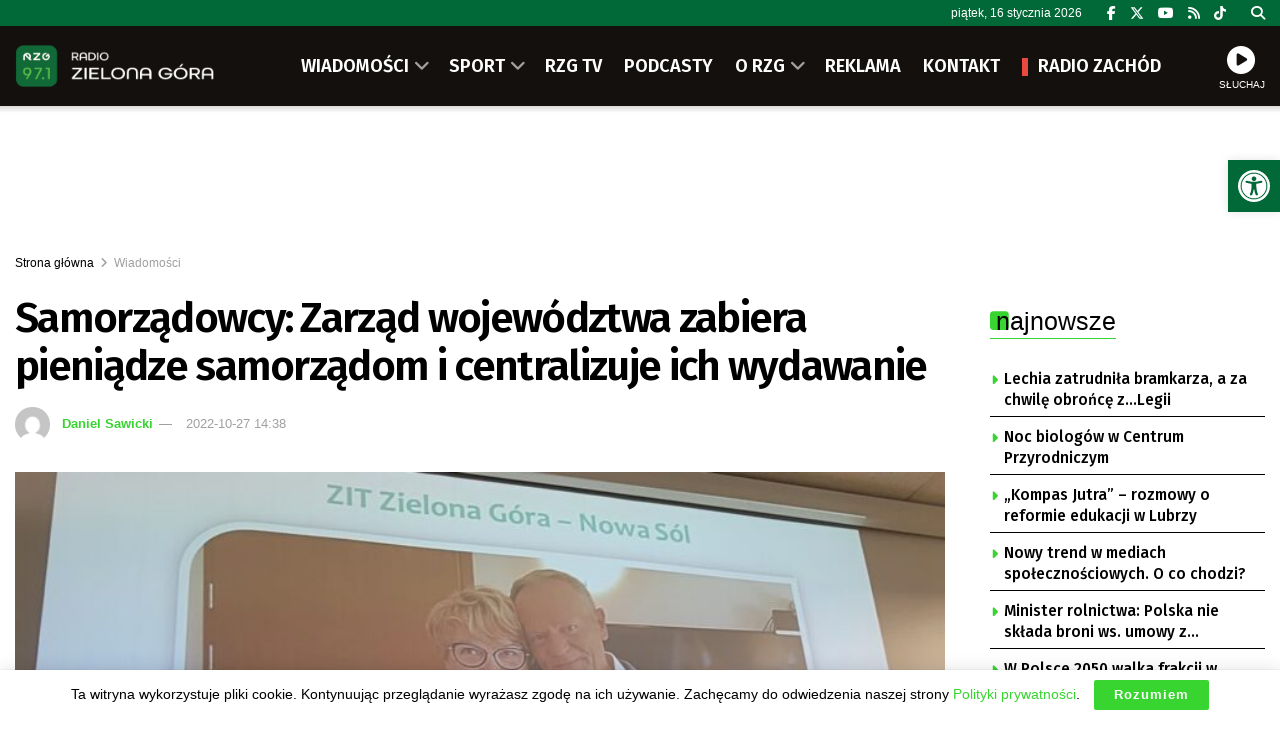

--- FILE ---
content_type: text/html; charset=utf-8
request_url: https://www.google.com/recaptcha/api2/anchor?ar=1&k=6LfX9Z0eAAAAANnj7Y7TsOrxTVU74THqLVYWCg_U&co=aHR0cHM6Ly9yemcucGw6NDQz&hl=en&v=PoyoqOPhxBO7pBk68S4YbpHZ&size=invisible&anchor-ms=20000&execute-ms=30000&cb=b6ksgjjrm6jp
body_size: 48637
content:
<!DOCTYPE HTML><html dir="ltr" lang="en"><head><meta http-equiv="Content-Type" content="text/html; charset=UTF-8">
<meta http-equiv="X-UA-Compatible" content="IE=edge">
<title>reCAPTCHA</title>
<style type="text/css">
/* cyrillic-ext */
@font-face {
  font-family: 'Roboto';
  font-style: normal;
  font-weight: 400;
  font-stretch: 100%;
  src: url(//fonts.gstatic.com/s/roboto/v48/KFO7CnqEu92Fr1ME7kSn66aGLdTylUAMa3GUBHMdazTgWw.woff2) format('woff2');
  unicode-range: U+0460-052F, U+1C80-1C8A, U+20B4, U+2DE0-2DFF, U+A640-A69F, U+FE2E-FE2F;
}
/* cyrillic */
@font-face {
  font-family: 'Roboto';
  font-style: normal;
  font-weight: 400;
  font-stretch: 100%;
  src: url(//fonts.gstatic.com/s/roboto/v48/KFO7CnqEu92Fr1ME7kSn66aGLdTylUAMa3iUBHMdazTgWw.woff2) format('woff2');
  unicode-range: U+0301, U+0400-045F, U+0490-0491, U+04B0-04B1, U+2116;
}
/* greek-ext */
@font-face {
  font-family: 'Roboto';
  font-style: normal;
  font-weight: 400;
  font-stretch: 100%;
  src: url(//fonts.gstatic.com/s/roboto/v48/KFO7CnqEu92Fr1ME7kSn66aGLdTylUAMa3CUBHMdazTgWw.woff2) format('woff2');
  unicode-range: U+1F00-1FFF;
}
/* greek */
@font-face {
  font-family: 'Roboto';
  font-style: normal;
  font-weight: 400;
  font-stretch: 100%;
  src: url(//fonts.gstatic.com/s/roboto/v48/KFO7CnqEu92Fr1ME7kSn66aGLdTylUAMa3-UBHMdazTgWw.woff2) format('woff2');
  unicode-range: U+0370-0377, U+037A-037F, U+0384-038A, U+038C, U+038E-03A1, U+03A3-03FF;
}
/* math */
@font-face {
  font-family: 'Roboto';
  font-style: normal;
  font-weight: 400;
  font-stretch: 100%;
  src: url(//fonts.gstatic.com/s/roboto/v48/KFO7CnqEu92Fr1ME7kSn66aGLdTylUAMawCUBHMdazTgWw.woff2) format('woff2');
  unicode-range: U+0302-0303, U+0305, U+0307-0308, U+0310, U+0312, U+0315, U+031A, U+0326-0327, U+032C, U+032F-0330, U+0332-0333, U+0338, U+033A, U+0346, U+034D, U+0391-03A1, U+03A3-03A9, U+03B1-03C9, U+03D1, U+03D5-03D6, U+03F0-03F1, U+03F4-03F5, U+2016-2017, U+2034-2038, U+203C, U+2040, U+2043, U+2047, U+2050, U+2057, U+205F, U+2070-2071, U+2074-208E, U+2090-209C, U+20D0-20DC, U+20E1, U+20E5-20EF, U+2100-2112, U+2114-2115, U+2117-2121, U+2123-214F, U+2190, U+2192, U+2194-21AE, U+21B0-21E5, U+21F1-21F2, U+21F4-2211, U+2213-2214, U+2216-22FF, U+2308-230B, U+2310, U+2319, U+231C-2321, U+2336-237A, U+237C, U+2395, U+239B-23B7, U+23D0, U+23DC-23E1, U+2474-2475, U+25AF, U+25B3, U+25B7, U+25BD, U+25C1, U+25CA, U+25CC, U+25FB, U+266D-266F, U+27C0-27FF, U+2900-2AFF, U+2B0E-2B11, U+2B30-2B4C, U+2BFE, U+3030, U+FF5B, U+FF5D, U+1D400-1D7FF, U+1EE00-1EEFF;
}
/* symbols */
@font-face {
  font-family: 'Roboto';
  font-style: normal;
  font-weight: 400;
  font-stretch: 100%;
  src: url(//fonts.gstatic.com/s/roboto/v48/KFO7CnqEu92Fr1ME7kSn66aGLdTylUAMaxKUBHMdazTgWw.woff2) format('woff2');
  unicode-range: U+0001-000C, U+000E-001F, U+007F-009F, U+20DD-20E0, U+20E2-20E4, U+2150-218F, U+2190, U+2192, U+2194-2199, U+21AF, U+21E6-21F0, U+21F3, U+2218-2219, U+2299, U+22C4-22C6, U+2300-243F, U+2440-244A, U+2460-24FF, U+25A0-27BF, U+2800-28FF, U+2921-2922, U+2981, U+29BF, U+29EB, U+2B00-2BFF, U+4DC0-4DFF, U+FFF9-FFFB, U+10140-1018E, U+10190-1019C, U+101A0, U+101D0-101FD, U+102E0-102FB, U+10E60-10E7E, U+1D2C0-1D2D3, U+1D2E0-1D37F, U+1F000-1F0FF, U+1F100-1F1AD, U+1F1E6-1F1FF, U+1F30D-1F30F, U+1F315, U+1F31C, U+1F31E, U+1F320-1F32C, U+1F336, U+1F378, U+1F37D, U+1F382, U+1F393-1F39F, U+1F3A7-1F3A8, U+1F3AC-1F3AF, U+1F3C2, U+1F3C4-1F3C6, U+1F3CA-1F3CE, U+1F3D4-1F3E0, U+1F3ED, U+1F3F1-1F3F3, U+1F3F5-1F3F7, U+1F408, U+1F415, U+1F41F, U+1F426, U+1F43F, U+1F441-1F442, U+1F444, U+1F446-1F449, U+1F44C-1F44E, U+1F453, U+1F46A, U+1F47D, U+1F4A3, U+1F4B0, U+1F4B3, U+1F4B9, U+1F4BB, U+1F4BF, U+1F4C8-1F4CB, U+1F4D6, U+1F4DA, U+1F4DF, U+1F4E3-1F4E6, U+1F4EA-1F4ED, U+1F4F7, U+1F4F9-1F4FB, U+1F4FD-1F4FE, U+1F503, U+1F507-1F50B, U+1F50D, U+1F512-1F513, U+1F53E-1F54A, U+1F54F-1F5FA, U+1F610, U+1F650-1F67F, U+1F687, U+1F68D, U+1F691, U+1F694, U+1F698, U+1F6AD, U+1F6B2, U+1F6B9-1F6BA, U+1F6BC, U+1F6C6-1F6CF, U+1F6D3-1F6D7, U+1F6E0-1F6EA, U+1F6F0-1F6F3, U+1F6F7-1F6FC, U+1F700-1F7FF, U+1F800-1F80B, U+1F810-1F847, U+1F850-1F859, U+1F860-1F887, U+1F890-1F8AD, U+1F8B0-1F8BB, U+1F8C0-1F8C1, U+1F900-1F90B, U+1F93B, U+1F946, U+1F984, U+1F996, U+1F9E9, U+1FA00-1FA6F, U+1FA70-1FA7C, U+1FA80-1FA89, U+1FA8F-1FAC6, U+1FACE-1FADC, U+1FADF-1FAE9, U+1FAF0-1FAF8, U+1FB00-1FBFF;
}
/* vietnamese */
@font-face {
  font-family: 'Roboto';
  font-style: normal;
  font-weight: 400;
  font-stretch: 100%;
  src: url(//fonts.gstatic.com/s/roboto/v48/KFO7CnqEu92Fr1ME7kSn66aGLdTylUAMa3OUBHMdazTgWw.woff2) format('woff2');
  unicode-range: U+0102-0103, U+0110-0111, U+0128-0129, U+0168-0169, U+01A0-01A1, U+01AF-01B0, U+0300-0301, U+0303-0304, U+0308-0309, U+0323, U+0329, U+1EA0-1EF9, U+20AB;
}
/* latin-ext */
@font-face {
  font-family: 'Roboto';
  font-style: normal;
  font-weight: 400;
  font-stretch: 100%;
  src: url(//fonts.gstatic.com/s/roboto/v48/KFO7CnqEu92Fr1ME7kSn66aGLdTylUAMa3KUBHMdazTgWw.woff2) format('woff2');
  unicode-range: U+0100-02BA, U+02BD-02C5, U+02C7-02CC, U+02CE-02D7, U+02DD-02FF, U+0304, U+0308, U+0329, U+1D00-1DBF, U+1E00-1E9F, U+1EF2-1EFF, U+2020, U+20A0-20AB, U+20AD-20C0, U+2113, U+2C60-2C7F, U+A720-A7FF;
}
/* latin */
@font-face {
  font-family: 'Roboto';
  font-style: normal;
  font-weight: 400;
  font-stretch: 100%;
  src: url(//fonts.gstatic.com/s/roboto/v48/KFO7CnqEu92Fr1ME7kSn66aGLdTylUAMa3yUBHMdazQ.woff2) format('woff2');
  unicode-range: U+0000-00FF, U+0131, U+0152-0153, U+02BB-02BC, U+02C6, U+02DA, U+02DC, U+0304, U+0308, U+0329, U+2000-206F, U+20AC, U+2122, U+2191, U+2193, U+2212, U+2215, U+FEFF, U+FFFD;
}
/* cyrillic-ext */
@font-face {
  font-family: 'Roboto';
  font-style: normal;
  font-weight: 500;
  font-stretch: 100%;
  src: url(//fonts.gstatic.com/s/roboto/v48/KFO7CnqEu92Fr1ME7kSn66aGLdTylUAMa3GUBHMdazTgWw.woff2) format('woff2');
  unicode-range: U+0460-052F, U+1C80-1C8A, U+20B4, U+2DE0-2DFF, U+A640-A69F, U+FE2E-FE2F;
}
/* cyrillic */
@font-face {
  font-family: 'Roboto';
  font-style: normal;
  font-weight: 500;
  font-stretch: 100%;
  src: url(//fonts.gstatic.com/s/roboto/v48/KFO7CnqEu92Fr1ME7kSn66aGLdTylUAMa3iUBHMdazTgWw.woff2) format('woff2');
  unicode-range: U+0301, U+0400-045F, U+0490-0491, U+04B0-04B1, U+2116;
}
/* greek-ext */
@font-face {
  font-family: 'Roboto';
  font-style: normal;
  font-weight: 500;
  font-stretch: 100%;
  src: url(//fonts.gstatic.com/s/roboto/v48/KFO7CnqEu92Fr1ME7kSn66aGLdTylUAMa3CUBHMdazTgWw.woff2) format('woff2');
  unicode-range: U+1F00-1FFF;
}
/* greek */
@font-face {
  font-family: 'Roboto';
  font-style: normal;
  font-weight: 500;
  font-stretch: 100%;
  src: url(//fonts.gstatic.com/s/roboto/v48/KFO7CnqEu92Fr1ME7kSn66aGLdTylUAMa3-UBHMdazTgWw.woff2) format('woff2');
  unicode-range: U+0370-0377, U+037A-037F, U+0384-038A, U+038C, U+038E-03A1, U+03A3-03FF;
}
/* math */
@font-face {
  font-family: 'Roboto';
  font-style: normal;
  font-weight: 500;
  font-stretch: 100%;
  src: url(//fonts.gstatic.com/s/roboto/v48/KFO7CnqEu92Fr1ME7kSn66aGLdTylUAMawCUBHMdazTgWw.woff2) format('woff2');
  unicode-range: U+0302-0303, U+0305, U+0307-0308, U+0310, U+0312, U+0315, U+031A, U+0326-0327, U+032C, U+032F-0330, U+0332-0333, U+0338, U+033A, U+0346, U+034D, U+0391-03A1, U+03A3-03A9, U+03B1-03C9, U+03D1, U+03D5-03D6, U+03F0-03F1, U+03F4-03F5, U+2016-2017, U+2034-2038, U+203C, U+2040, U+2043, U+2047, U+2050, U+2057, U+205F, U+2070-2071, U+2074-208E, U+2090-209C, U+20D0-20DC, U+20E1, U+20E5-20EF, U+2100-2112, U+2114-2115, U+2117-2121, U+2123-214F, U+2190, U+2192, U+2194-21AE, U+21B0-21E5, U+21F1-21F2, U+21F4-2211, U+2213-2214, U+2216-22FF, U+2308-230B, U+2310, U+2319, U+231C-2321, U+2336-237A, U+237C, U+2395, U+239B-23B7, U+23D0, U+23DC-23E1, U+2474-2475, U+25AF, U+25B3, U+25B7, U+25BD, U+25C1, U+25CA, U+25CC, U+25FB, U+266D-266F, U+27C0-27FF, U+2900-2AFF, U+2B0E-2B11, U+2B30-2B4C, U+2BFE, U+3030, U+FF5B, U+FF5D, U+1D400-1D7FF, U+1EE00-1EEFF;
}
/* symbols */
@font-face {
  font-family: 'Roboto';
  font-style: normal;
  font-weight: 500;
  font-stretch: 100%;
  src: url(//fonts.gstatic.com/s/roboto/v48/KFO7CnqEu92Fr1ME7kSn66aGLdTylUAMaxKUBHMdazTgWw.woff2) format('woff2');
  unicode-range: U+0001-000C, U+000E-001F, U+007F-009F, U+20DD-20E0, U+20E2-20E4, U+2150-218F, U+2190, U+2192, U+2194-2199, U+21AF, U+21E6-21F0, U+21F3, U+2218-2219, U+2299, U+22C4-22C6, U+2300-243F, U+2440-244A, U+2460-24FF, U+25A0-27BF, U+2800-28FF, U+2921-2922, U+2981, U+29BF, U+29EB, U+2B00-2BFF, U+4DC0-4DFF, U+FFF9-FFFB, U+10140-1018E, U+10190-1019C, U+101A0, U+101D0-101FD, U+102E0-102FB, U+10E60-10E7E, U+1D2C0-1D2D3, U+1D2E0-1D37F, U+1F000-1F0FF, U+1F100-1F1AD, U+1F1E6-1F1FF, U+1F30D-1F30F, U+1F315, U+1F31C, U+1F31E, U+1F320-1F32C, U+1F336, U+1F378, U+1F37D, U+1F382, U+1F393-1F39F, U+1F3A7-1F3A8, U+1F3AC-1F3AF, U+1F3C2, U+1F3C4-1F3C6, U+1F3CA-1F3CE, U+1F3D4-1F3E0, U+1F3ED, U+1F3F1-1F3F3, U+1F3F5-1F3F7, U+1F408, U+1F415, U+1F41F, U+1F426, U+1F43F, U+1F441-1F442, U+1F444, U+1F446-1F449, U+1F44C-1F44E, U+1F453, U+1F46A, U+1F47D, U+1F4A3, U+1F4B0, U+1F4B3, U+1F4B9, U+1F4BB, U+1F4BF, U+1F4C8-1F4CB, U+1F4D6, U+1F4DA, U+1F4DF, U+1F4E3-1F4E6, U+1F4EA-1F4ED, U+1F4F7, U+1F4F9-1F4FB, U+1F4FD-1F4FE, U+1F503, U+1F507-1F50B, U+1F50D, U+1F512-1F513, U+1F53E-1F54A, U+1F54F-1F5FA, U+1F610, U+1F650-1F67F, U+1F687, U+1F68D, U+1F691, U+1F694, U+1F698, U+1F6AD, U+1F6B2, U+1F6B9-1F6BA, U+1F6BC, U+1F6C6-1F6CF, U+1F6D3-1F6D7, U+1F6E0-1F6EA, U+1F6F0-1F6F3, U+1F6F7-1F6FC, U+1F700-1F7FF, U+1F800-1F80B, U+1F810-1F847, U+1F850-1F859, U+1F860-1F887, U+1F890-1F8AD, U+1F8B0-1F8BB, U+1F8C0-1F8C1, U+1F900-1F90B, U+1F93B, U+1F946, U+1F984, U+1F996, U+1F9E9, U+1FA00-1FA6F, U+1FA70-1FA7C, U+1FA80-1FA89, U+1FA8F-1FAC6, U+1FACE-1FADC, U+1FADF-1FAE9, U+1FAF0-1FAF8, U+1FB00-1FBFF;
}
/* vietnamese */
@font-face {
  font-family: 'Roboto';
  font-style: normal;
  font-weight: 500;
  font-stretch: 100%;
  src: url(//fonts.gstatic.com/s/roboto/v48/KFO7CnqEu92Fr1ME7kSn66aGLdTylUAMa3OUBHMdazTgWw.woff2) format('woff2');
  unicode-range: U+0102-0103, U+0110-0111, U+0128-0129, U+0168-0169, U+01A0-01A1, U+01AF-01B0, U+0300-0301, U+0303-0304, U+0308-0309, U+0323, U+0329, U+1EA0-1EF9, U+20AB;
}
/* latin-ext */
@font-face {
  font-family: 'Roboto';
  font-style: normal;
  font-weight: 500;
  font-stretch: 100%;
  src: url(//fonts.gstatic.com/s/roboto/v48/KFO7CnqEu92Fr1ME7kSn66aGLdTylUAMa3KUBHMdazTgWw.woff2) format('woff2');
  unicode-range: U+0100-02BA, U+02BD-02C5, U+02C7-02CC, U+02CE-02D7, U+02DD-02FF, U+0304, U+0308, U+0329, U+1D00-1DBF, U+1E00-1E9F, U+1EF2-1EFF, U+2020, U+20A0-20AB, U+20AD-20C0, U+2113, U+2C60-2C7F, U+A720-A7FF;
}
/* latin */
@font-face {
  font-family: 'Roboto';
  font-style: normal;
  font-weight: 500;
  font-stretch: 100%;
  src: url(//fonts.gstatic.com/s/roboto/v48/KFO7CnqEu92Fr1ME7kSn66aGLdTylUAMa3yUBHMdazQ.woff2) format('woff2');
  unicode-range: U+0000-00FF, U+0131, U+0152-0153, U+02BB-02BC, U+02C6, U+02DA, U+02DC, U+0304, U+0308, U+0329, U+2000-206F, U+20AC, U+2122, U+2191, U+2193, U+2212, U+2215, U+FEFF, U+FFFD;
}
/* cyrillic-ext */
@font-face {
  font-family: 'Roboto';
  font-style: normal;
  font-weight: 900;
  font-stretch: 100%;
  src: url(//fonts.gstatic.com/s/roboto/v48/KFO7CnqEu92Fr1ME7kSn66aGLdTylUAMa3GUBHMdazTgWw.woff2) format('woff2');
  unicode-range: U+0460-052F, U+1C80-1C8A, U+20B4, U+2DE0-2DFF, U+A640-A69F, U+FE2E-FE2F;
}
/* cyrillic */
@font-face {
  font-family: 'Roboto';
  font-style: normal;
  font-weight: 900;
  font-stretch: 100%;
  src: url(//fonts.gstatic.com/s/roboto/v48/KFO7CnqEu92Fr1ME7kSn66aGLdTylUAMa3iUBHMdazTgWw.woff2) format('woff2');
  unicode-range: U+0301, U+0400-045F, U+0490-0491, U+04B0-04B1, U+2116;
}
/* greek-ext */
@font-face {
  font-family: 'Roboto';
  font-style: normal;
  font-weight: 900;
  font-stretch: 100%;
  src: url(//fonts.gstatic.com/s/roboto/v48/KFO7CnqEu92Fr1ME7kSn66aGLdTylUAMa3CUBHMdazTgWw.woff2) format('woff2');
  unicode-range: U+1F00-1FFF;
}
/* greek */
@font-face {
  font-family: 'Roboto';
  font-style: normal;
  font-weight: 900;
  font-stretch: 100%;
  src: url(//fonts.gstatic.com/s/roboto/v48/KFO7CnqEu92Fr1ME7kSn66aGLdTylUAMa3-UBHMdazTgWw.woff2) format('woff2');
  unicode-range: U+0370-0377, U+037A-037F, U+0384-038A, U+038C, U+038E-03A1, U+03A3-03FF;
}
/* math */
@font-face {
  font-family: 'Roboto';
  font-style: normal;
  font-weight: 900;
  font-stretch: 100%;
  src: url(//fonts.gstatic.com/s/roboto/v48/KFO7CnqEu92Fr1ME7kSn66aGLdTylUAMawCUBHMdazTgWw.woff2) format('woff2');
  unicode-range: U+0302-0303, U+0305, U+0307-0308, U+0310, U+0312, U+0315, U+031A, U+0326-0327, U+032C, U+032F-0330, U+0332-0333, U+0338, U+033A, U+0346, U+034D, U+0391-03A1, U+03A3-03A9, U+03B1-03C9, U+03D1, U+03D5-03D6, U+03F0-03F1, U+03F4-03F5, U+2016-2017, U+2034-2038, U+203C, U+2040, U+2043, U+2047, U+2050, U+2057, U+205F, U+2070-2071, U+2074-208E, U+2090-209C, U+20D0-20DC, U+20E1, U+20E5-20EF, U+2100-2112, U+2114-2115, U+2117-2121, U+2123-214F, U+2190, U+2192, U+2194-21AE, U+21B0-21E5, U+21F1-21F2, U+21F4-2211, U+2213-2214, U+2216-22FF, U+2308-230B, U+2310, U+2319, U+231C-2321, U+2336-237A, U+237C, U+2395, U+239B-23B7, U+23D0, U+23DC-23E1, U+2474-2475, U+25AF, U+25B3, U+25B7, U+25BD, U+25C1, U+25CA, U+25CC, U+25FB, U+266D-266F, U+27C0-27FF, U+2900-2AFF, U+2B0E-2B11, U+2B30-2B4C, U+2BFE, U+3030, U+FF5B, U+FF5D, U+1D400-1D7FF, U+1EE00-1EEFF;
}
/* symbols */
@font-face {
  font-family: 'Roboto';
  font-style: normal;
  font-weight: 900;
  font-stretch: 100%;
  src: url(//fonts.gstatic.com/s/roboto/v48/KFO7CnqEu92Fr1ME7kSn66aGLdTylUAMaxKUBHMdazTgWw.woff2) format('woff2');
  unicode-range: U+0001-000C, U+000E-001F, U+007F-009F, U+20DD-20E0, U+20E2-20E4, U+2150-218F, U+2190, U+2192, U+2194-2199, U+21AF, U+21E6-21F0, U+21F3, U+2218-2219, U+2299, U+22C4-22C6, U+2300-243F, U+2440-244A, U+2460-24FF, U+25A0-27BF, U+2800-28FF, U+2921-2922, U+2981, U+29BF, U+29EB, U+2B00-2BFF, U+4DC0-4DFF, U+FFF9-FFFB, U+10140-1018E, U+10190-1019C, U+101A0, U+101D0-101FD, U+102E0-102FB, U+10E60-10E7E, U+1D2C0-1D2D3, U+1D2E0-1D37F, U+1F000-1F0FF, U+1F100-1F1AD, U+1F1E6-1F1FF, U+1F30D-1F30F, U+1F315, U+1F31C, U+1F31E, U+1F320-1F32C, U+1F336, U+1F378, U+1F37D, U+1F382, U+1F393-1F39F, U+1F3A7-1F3A8, U+1F3AC-1F3AF, U+1F3C2, U+1F3C4-1F3C6, U+1F3CA-1F3CE, U+1F3D4-1F3E0, U+1F3ED, U+1F3F1-1F3F3, U+1F3F5-1F3F7, U+1F408, U+1F415, U+1F41F, U+1F426, U+1F43F, U+1F441-1F442, U+1F444, U+1F446-1F449, U+1F44C-1F44E, U+1F453, U+1F46A, U+1F47D, U+1F4A3, U+1F4B0, U+1F4B3, U+1F4B9, U+1F4BB, U+1F4BF, U+1F4C8-1F4CB, U+1F4D6, U+1F4DA, U+1F4DF, U+1F4E3-1F4E6, U+1F4EA-1F4ED, U+1F4F7, U+1F4F9-1F4FB, U+1F4FD-1F4FE, U+1F503, U+1F507-1F50B, U+1F50D, U+1F512-1F513, U+1F53E-1F54A, U+1F54F-1F5FA, U+1F610, U+1F650-1F67F, U+1F687, U+1F68D, U+1F691, U+1F694, U+1F698, U+1F6AD, U+1F6B2, U+1F6B9-1F6BA, U+1F6BC, U+1F6C6-1F6CF, U+1F6D3-1F6D7, U+1F6E0-1F6EA, U+1F6F0-1F6F3, U+1F6F7-1F6FC, U+1F700-1F7FF, U+1F800-1F80B, U+1F810-1F847, U+1F850-1F859, U+1F860-1F887, U+1F890-1F8AD, U+1F8B0-1F8BB, U+1F8C0-1F8C1, U+1F900-1F90B, U+1F93B, U+1F946, U+1F984, U+1F996, U+1F9E9, U+1FA00-1FA6F, U+1FA70-1FA7C, U+1FA80-1FA89, U+1FA8F-1FAC6, U+1FACE-1FADC, U+1FADF-1FAE9, U+1FAF0-1FAF8, U+1FB00-1FBFF;
}
/* vietnamese */
@font-face {
  font-family: 'Roboto';
  font-style: normal;
  font-weight: 900;
  font-stretch: 100%;
  src: url(//fonts.gstatic.com/s/roboto/v48/KFO7CnqEu92Fr1ME7kSn66aGLdTylUAMa3OUBHMdazTgWw.woff2) format('woff2');
  unicode-range: U+0102-0103, U+0110-0111, U+0128-0129, U+0168-0169, U+01A0-01A1, U+01AF-01B0, U+0300-0301, U+0303-0304, U+0308-0309, U+0323, U+0329, U+1EA0-1EF9, U+20AB;
}
/* latin-ext */
@font-face {
  font-family: 'Roboto';
  font-style: normal;
  font-weight: 900;
  font-stretch: 100%;
  src: url(//fonts.gstatic.com/s/roboto/v48/KFO7CnqEu92Fr1ME7kSn66aGLdTylUAMa3KUBHMdazTgWw.woff2) format('woff2');
  unicode-range: U+0100-02BA, U+02BD-02C5, U+02C7-02CC, U+02CE-02D7, U+02DD-02FF, U+0304, U+0308, U+0329, U+1D00-1DBF, U+1E00-1E9F, U+1EF2-1EFF, U+2020, U+20A0-20AB, U+20AD-20C0, U+2113, U+2C60-2C7F, U+A720-A7FF;
}
/* latin */
@font-face {
  font-family: 'Roboto';
  font-style: normal;
  font-weight: 900;
  font-stretch: 100%;
  src: url(//fonts.gstatic.com/s/roboto/v48/KFO7CnqEu92Fr1ME7kSn66aGLdTylUAMa3yUBHMdazQ.woff2) format('woff2');
  unicode-range: U+0000-00FF, U+0131, U+0152-0153, U+02BB-02BC, U+02C6, U+02DA, U+02DC, U+0304, U+0308, U+0329, U+2000-206F, U+20AC, U+2122, U+2191, U+2193, U+2212, U+2215, U+FEFF, U+FFFD;
}

</style>
<link rel="stylesheet" type="text/css" href="https://www.gstatic.com/recaptcha/releases/PoyoqOPhxBO7pBk68S4YbpHZ/styles__ltr.css">
<script nonce="hBw2fHxKJ9z6EZ6_gifbrA" type="text/javascript">window['__recaptcha_api'] = 'https://www.google.com/recaptcha/api2/';</script>
<script type="text/javascript" src="https://www.gstatic.com/recaptcha/releases/PoyoqOPhxBO7pBk68S4YbpHZ/recaptcha__en.js" nonce="hBw2fHxKJ9z6EZ6_gifbrA">
      
    </script></head>
<body><div id="rc-anchor-alert" class="rc-anchor-alert"></div>
<input type="hidden" id="recaptcha-token" value="[base64]">
<script type="text/javascript" nonce="hBw2fHxKJ9z6EZ6_gifbrA">
      recaptcha.anchor.Main.init("[\x22ainput\x22,[\x22bgdata\x22,\x22\x22,\[base64]/[base64]/[base64]/KE4oMTI0LHYsdi5HKSxMWihsLHYpKTpOKDEyNCx2LGwpLFYpLHYpLFQpKSxGKDE3MSx2KX0scjc9ZnVuY3Rpb24obCl7cmV0dXJuIGx9LEM9ZnVuY3Rpb24obCxWLHYpe04odixsLFYpLFZbYWtdPTI3OTZ9LG49ZnVuY3Rpb24obCxWKXtWLlg9KChWLlg/[base64]/[base64]/[base64]/[base64]/[base64]/[base64]/[base64]/[base64]/[base64]/[base64]/[base64]\\u003d\x22,\[base64]\\u003d\\u003d\x22,\x22w6Ziw44Cw6rDsTbCiCMNwokpdjDDrcK+Bw7DoMKlCA3Cr8OEcsKOSRzDu8Kuw6HCjXI5M8O0w4fCoR85w7lLwrjDgDM7w5o8cAlofcOswqlDw5AJw7crA2JRw78+wrxCVGgUPcO0w6TDq2Bew4l+bQgcS1/DvMKjw5ZEe8OTEsOPMcORKMK8wrHChxEXw4nCkcKtJMKDw6FHMMOjXylSEENCwo50wrJpEMO7J2XDjxwFEcOPwq/DmcKCw5g/[base64]/Cln/CsmNHcGJHQMOeHVl6VEHDs37Cv8OLwq7ClcOWOl/Ci0HCjgMiXyDCjMOMw7lRw4FBwr56woRqYBDCoGbDnsOuY8ONKcKUayApwrvCoGkHw7nCqmrCrsOkdcO4bT7CtMOBwr7DsMK2w4oBw6zCjMOSwrHCvFh/wrhQHWrDg8Kfw4rCr8KQUQkYNxIMwqkpWcK3wpNMEMODwqrDocO3wqzDmMKjw79Jw67DtsOFw7RxwrtSwp7CkwAsbcK/[base64]/DrcKdQMK6EMKdw5xdN8OyZn/[base64]/e8KFwpzCgMOpwqYzLMKUbMORRQrDjcKQwqfDgsKUwprComxNIcKXwqLCuFAnw5LDr8O1J8O+w6jCvcOlVn51w7zCkTMrwpzCkMK+S10IX8OAciDDt8O6wq3DjA9nGMKKAUHDk8KjfTc2XsO2WENTw6LCl2URw5ZIEG3Dm8KLwofCpMOow47DgsOOTcO/w47CsMK4YsO/w4PDhsKowoDDhQM+KMOAwqPDkcOvw6MOOQAJVsOBw43DrBJaw6t8w47CrEQnwoDDtWzCtMKOw5XDs8KcwrnCucKNQcO9FcKzAcOMw51rwrtFw4BRw4PCscOzw4cSS8KqEkvDow/CnDfDn8KxwrzDvlTCkMKhUQUuRBvClhnDt8OYOcKVenvClcKQIFgTRMOdd3LCgsKPHMOjw7Fpa2o2w7rDrMKwwrrDjAUhwq/DpsK5HsKTA8OAehfDtndZBzvDmGPCsTPChBsiwoZdCcOlw6d2JMOiVMKSJcOQwrRQFmPDocKWwpJJJcOEwrR0wqXCiiBbw6HDjxxqWnt/IQzCv8KJw7VhwqjDssOMw6Jbw6zDhHEGw4QgQsK5UcO3csKewrvDlsKZCSzCvXEhwqoZwpw6wrMyw6N5FsOvw5nCuAooNsOIWXjDvcKiAVXDjG9+UXXDtgjDtWLDgcK6wpl7wptgBj/Dgg0gwrrCrMKzw4lQS8KHSTvDvhjDr8Ofw4YQa8Orw7kgbsOYwp7CisKYw73DksKYwqtpw6c2csOQwotTwpXCtBodN8Obw4zDkSQ8wpnDmMOGFC9uw6N2wpTCpcKqwok/EsKjwqgywqnDs8O0VcK2RMO6w7YjXUXCg8Kvwow7ZxLCnGPCoyEBw6TCt0g1w5HCuMOsNsK3ODwcwoLDgMKuJGnDvsKhJHzDsErDrW3DjSIxR8OeGsKFGMO6w4pkwqkawr3DgMKMwqDCvjXDl8OCwrYNw6TDu1/DhQ9AOxN9CTvCkcKawpEMH8Okw5xWwrNVwokodMO9w4HCvcOzSBApI8Opw4sFwo/ChQQTbcOYTF3DgsOhEMKuIsO6w64fwpNuGMOFYMKJH8OnwpzDrcKJw4TDncOyHW/DkcOLwrkIwpnDiW1Yw6ZBwr3DmEJcwr3CjDlcw5nDlMOOB1UPRcK2wqxgaGPDtQbChcObwpo8wojDp2/DrMKfwoBVJloCwoEWwrvCjsKNXMO7w5bCtcKWwqwyw5jCuMKCwpdOJ8K+w6U9w6LChw8nIBgEw7/Dgn0rw5LDkMK4JMO3wrtsMsO4SsK9wrovwrTDkMOywozDoDrDsynDhgbDviPCtsOrWWzDscOsw6ZDTnnDvRvCgk3DpjHDoCMLwojCqcKXHHIgwokYw5PDh8OlwoUZJsKHacKrw680wqVAeMKUw6/CtMO0w7Z+VMOeaS/CkDTDpsKzXX/[base64]/[base64]/Ds3gtMcOJNsKewqELw4bDuF3DjyATw4vDlsKvVsOkPMOuw6Bkw5lRScOYHCM/w5E7UkDDhcKww5pZHsO2wrXCg0BAccOwwrPDpsOlw4fDhVYaYMK2DMKhwoEyYn0Jw7o1woLDpsKQwp4JUy/CowbDn8KOw455wpZRwr/Cig5dGMO/TC9jwoHDoWzDrcOXw49hwqDCusOCLkJ5RsOFwo3DssKrJcKGw6dbw74Bw6FvD8Otw4fCjsOZw6bCtsOOwoFzCsOvBzvCgAhvw6Ugw7dLBcOeDyZ4FFfCmcK/[base64]/DgnMTP8KzSsOjMlvCsG3DhsKuwoNBwp1XWSrCoMK1wpcWClfDuz/DqnskZ8Otw6TChklJw4rDmsOGAHEnw6bChMO7TUrCk20Sw6FvdcKTLcKOw43DnVbDiMKswqrCh8Kawr1pLcOVwr7CtFMQw6/DicOFXizCnzAXAzvCjnDDksOYw6lEcyTDsELDncOvwrFCwojDskbDrS1ewozCpD/DhsOXD2x/OGzCnTjDgsOrwrjCrcKRdnjCt3/CmsOlScK/w6bCnxx8w7IsPsKuRQxoNcOKw4g4wqHDo0pwS8OWIDpUw4fDsMKZw4HDl8KMwp7Cv8KAw5kxDsKawrZywprChsKoHFstw7vCmcOAwq3CvMOhXMKrw41PdEhmwptIwqxJfWd6w4N5XcKJwp5RDDvCtVwgU1nDnMObw5TDkcKxw5pRPBzCmU/[base64]/CocORBcOcWn4MQGDDhMKpGmIZS2sKIMK/dXbDhMOicsKfH8OcwrDCjcOfdTnCqk1iw6jCk8OEwpXCj8O8Zw7DtXjDu8KawpgTSD/Cj8Osw5rCq8KBRsKuw544UFzDpXkLIQvDnsOcPTfDjHLDrgx/wqtTR2TCrVAHwofDh1Jxw7fCvMOzw5rDlyTDgsKBwpAawqvDtsO/[base64]/[base64]/[base64]/CqcKhQDjDi8ObwqjCmyskZMOATsKww7YDI8KJw7rCoiJsw6LCiMKRLjXDqTnCkcK2w6bDsSvDo00Hd8KaMSDDjyPCp8OUw5VaOcKHcTk6bMKNw5bCsg/Dl8KcPsOaw4nDr8Kvwro6QB/CtUXDmQIdw7l9wpLDhMK4w6/[base64]/w6cMw7Vvw6TCusO4WMOEw6vDmsORWw1mwpsLwqVFbsOVBGpqwpBVwqbCuMOOcABLL8OXwpPCtsOHwrHCozEkCMOMFMKAXRgwb2LCinRAw7TCr8Obw73CmcOYw67DkcKzwp0bwr7DqjIOw7w9MTpuXsOxwpDDp3/[base64]/[base64]/CnxkcZyFUR8KOwqzCoRNvw5rDq8Omw5XDqURYIAY/w4bDqgLDsWUmQCZlR8OdwqgsbMOMw47DnwMCLsOgw67CnsKHbsORIsOOwoZFcMOJLhEoZsOhw7jCocKlwr5rw5c/[base64]/ClsORwrvCuMKtOMOcXjfDuMO5wrXCokVBwrsybsKHw55IQsOZEVDDuHbCpi8LJ8K+bTjDhsKBwqjCmRnDlAjCi8KPTUhHwrTDh3/CnXjCj2NGMMKkG8OHBVHCpMKewrzDlcO5Z0jCnjYsXsOPSMODwoJ/wqnClsOXM8Kmw7PCkC3CvFzCi28XD8O+Vi10w47CmAZRecO7wrvCq3/Dsj8UwpR1wqFgLHDCtWjDgXDDpzHDuXfDoxnCksOQwqITw4Bew7nCkEFVwrlVwpXClmDCg8KzwoDDhcKrTsOcwrh/KjRzwpLCt8Ojw5Erw7zClMKLOQzDrQzCqWrCi8OjT8Olw4Jsw7h2wpVfw6U9w6E7w7nDo8KsXcO2wrHDmcK9VcKSQ8KrdcK6MsOmw4LCr0gRw70Owr99worCk0nCvGbChw/Dlm/DnwDCgBcIVmo0wrfCpjrDtcKrNBASGALDocO5dC3DsQjDmRDCo8K1w6/DusKKC3bDihV4wqsXw5B0wodnwoxHf8KPJANUKlPCnMKIw4JVw74mLcOnwqtrw7jDgTHCu8KvbsKnw4nClMK3H8KCwp7CvcOOcMOwc8Kuw7TDkcOPwoMQw7I4wqvDunsQwoLCoynCs8KKwrxswpLCn8OUYizCh8O3GSXDv1nCncOXLhXChsOJw7/[base64]/w7ZbNykKw5nDhcKSPsO/XMKqwppowrbDqXjDn8KjJmnDiALCr8Ocw5ZuPyLDsENfw7oIw6stFFnDrMOpwq1uLW/[base64]/Ck8KZwqnDssKDwovCqn7CicKyWFXDhMKNw7vDg8KBw7TDu8ObAAfCplLDscOSw63Cu8OHRsOCw6TDjhk2KjVFXsOoUhAgLcOYRMOxIG0vwq/CpsO8bcORaUQwwrzCgEMUwqAtBcKrwqTClHI3w4Y6JcKHw4DCjMKdw7zCjcOIDMKoFzZ8DSXDmsOQw6IIwrdWSkEDwr/DrzrDvsKdw4nCssOIwqTChcOUwrVVW8KdeizCqEbDvMO0wppIN8KKD3XDuwXDqsOUw4DDlMK9ej3Ci8KeDnnCoXIPY8OOwrbDqMOVw7YKfWd5awnChsOaw6UefsOWGE/DgsK8al7CjcKow6RAYsKEGMKwV8KEJ8OKwpxAwo3CmF4Ewr9Zw67Dnxgaw7jCsGEbwqfDr3hID8OQwq9Jw47Dnk3ChF4Rwr/CqcOqw7HCnMKxwqBbGHhVX0bCqg1WTsKYPXzDn8KGXClxVcKbwqQbPAY/cMKtw4fDsQHDnMKxRsOEVcOjFMKUw6daTA8PUwMVeh9pwrjDq04jFztNw6xzw6Y6w7nDkjNxZRZuCU7Ct8KBw4BYcHw4AsOUwrLDgjnDtcOYJHPDvXl6KDpdwoTCmg8qwqEoekXCgMOzwpPDqDLDhBzDkQErw7XCnMK/w5EmwrRGOU3Cv8KHw4PDlcOYbcOfBMOVwqxkw7oWQy/DosKGw4rCiABFWXvDrcO/S8KbwqcIwqHClxMbPMOQYcKHfmPDnVUoC0/DuH3DsMOgw58zesKpfMKBw4VnMcKuCsOPw4HDqlLCocOzw5orQcONZSY0OMOFw6DCuMKlw7LCl1MSw4pfwozDkUBYa29Rw4bDgQDDmExONwQ3aSRfw47CjgFXFhxMecKmw6IBw6HChMOSe8OMwpRqGcKLP8Kgc2Fww4PDvS/CpMKhwpTCpFjDpV3DiAgNah0dZhIYS8Kow7xCwo9YBRQkw5bCgANqw53CgUpCwq4GfEbCklAuw4jCi8K4w5dgCD3Ctk3Dq8KPO8KTwrTDjk4GMMKewpPCssK0aUQNwpPCssO+dMOXwprDmyLCl3MpWMKgwpvCiMOvecKTwoRWw5swNHTCr8KhPBxgLxXCjF/DicK/w5rCmMOow7/CsMOgNcKUwqjDvUfDogDDmU4qwqrDsMKoY8K6FMONBkMHw6Ewwqs9KgnDghlFw6vCii3CukN2woTDsyHDp0Rpw7vDonglw7USw7fDgD3CsiIqw53CmHh2TnBxXFvDiCYWOcOnV0PCqMOgXMOwwqF/DMK1wqvCj8ODw6zCoxTCn30rMiM0DncnwrjDsjVfChbCkF5hwoTCocOUw5NsMsOBwpnDhWQ3RMKQODTCnFfCsGwQwp/CtcKOM01Hw6XCjRHCncOdIcK/w5gXwrczw7gYTcOdH8K7w7LDmMKBEGpZwo3Dh8OZw5YXKMOswqHCs17CtsO+wrxPw7/CvcKNw7DDpsO5w73ChMKsw45Uw5zDk8OQbWQkfsK5wqDDqsOQw7wjAxE7wo1DRGTCnyDDu8Oqw5jCi8KDUcK9UCPCgXBpwr4/w7V2wqnCphbDi8OlSh7DpkDDoMKRw7XDihXDkGPChsKpwr1YECzCtksQwr5AwrVYw5BaMMOLUl5Nw6/CvMOTw4HCvz7CpD7Ckl/CjFjClxJUScOoLARKeMKPw7nDrwkQw4XCnyLDqsKhE8K9J3vDlsK1w6LCoC3Dhhg9wo7DiwIWRhdNwq9lP8OzBMKZw5nCn2TCm0/CtsKdTsK/FRkPFzcgw5rDicKew4HCmEV/ZQvDrBg8CsOcVh1TXRvDil7Do3wRwo8uwpdyVsK3wpk2w4NGwpxITsOra3cbQQfDp3rCjDVqYQU4WhTDosK0w5kVw6PDicOXw6ZdwqnCscOLFy59wr/CkFTDtnlOKsKKT8KNwoPDmcKIwobCmMKgVUrDpsKgPVXDmDQMT3Ezwpl9wpZnw6HCr8K8w7bCjMKHwoRcSDbDtB8Cw5LCqcKzbBRow4kGw6Jcw7/[base64]/DmcKoZMKmw5pcMiZ4wpPCjMOrcFXCs0oQwoUfw4ZmPsK1a1EiY8OkKSXDqgB8wrwrwrDDusOrVcKnOsOcwoszw67CiMKVOsKtFsKAQMK9KGoewoPDpcKobwXCs2/[base64]/Ct8KTGAzDrGnDmMOowoXCj8KHIsK2w67CiiTCocKCw41jw4IhSDHDqAk3woVhwq18KGBawprCncO2H8KbfAnDkmU3wpvCssKfw5/DrEhVw4/Dk8KlcsKzc0R/b0TDg3EKPsK1wrvDtRMrEEojQA/CiGLDjjI3wrASDVPCkBLDhUoBMsO5w77CnXTDu8OARlR9w6R+ZXpFw6PDtsO+w4sLwqYtwqVpwpvDtTMzeEPCglIpTsKTAsK7wprDoCLChWrCqzsBcMKDwotMImfCucOhwprCuQjClsOtw4rDkWJKAT/DuBvDncK1wrZvw47CtmhowrPDom55w4bDnhQ7CcKffcKJC8K0wrdbw5jDkMORAnjDqjHDtTjClgbDnUzDhXrClTPCrcOvNMORJcKGMMK/R1TCvztcw7TCvmgxHmEfM0bDr0jCqznCgcKtUWZKwotww7Bzw73DucOVVmo6w5fCp8KXwpLDi8KtwrPDv8OlXXvCnXs2LMKTwonDjm8FwpZ9RW7CjgFLw6HCt8KmaxLCq8KPTMOyw7/CrjA4MsKfwr/CiX5qD8Oaw61Aw5UTw5/DnVDCtA4LPsKCw71/wrAmwrYET8O0XxjDosK7wp4/[base64]/CusK5wqh2XcOhA2XCrMKIPcKZY8K6wpAsw6LDumoLwobDjUVww7rDrF16YgLDtHXCtsKTwozDjsOvw4diMi9cw4nCncK+QsK7woRKwp/CmsOjw7/[base64]/DrDTCusK4w70ywqPCti7Dgis/F0fDkQrCo2owbxzDsCnDjcKvwprCksOWw7owXcK5acOhwpbCjj/Cs0rDmQvDgCfDjEHCmcOLwqVtwqBlw4VaQB3DkcOywpXDlsO5w77DoXfCnsK4w7lLZhgSwot6w41Za17CvMOyw6wCw5FUCk7DtcKJacKdUnwow7MIDXXCsMKfwqvCvMOAAFfDgAXDosOQSsKDB8KJw4HCmcKPJX9KwrPChMOIEcOZMi/DvT7CncOcw7opC0jDnS/CgMOZw6rDuEwKQMODwp4Cw4oNwrENfRZjDwpcw6PDuwMGL8KRwql7wqlNwprCn8Odw7jChHMrwpIpwpYfb1R5woUGwp0EwoTDhRYdw5XCjcOiwr9cUsOKU8OKwqwNwrzChBLCtcOzw7jDuMO+wrIhR8K5wroLRsKHwo3ChcK2w4cebMOhw7BUwq/CtHDCl8OEwrlnI8KKQyJqwrXCiMKEOMKZfwQ2dMOdwo9NO8KcJ8OXwrIPdDRSQcKmGsKHw4wgDcO/V8K0w4B8w4DCgw/DvsOFwo/CqljDscO/UkDCocKnMsKXG8O4w4zCnwd8dsK4wpvDmcKYOMOtwr0rw7jCmQopw74yR8KHwqfCncOaecObfETCkT8SaA93TyPCnBXCicKremkdwrzDn1dLwrjDocKkw57ClsOVImHCiCvDlQ7DnXBgJ8OEDzYZw7TDj8OnDcObAD0xScK/w5c1w5jDicOhTsKpX2DDqT/Ch8KsHMOYAMKtw5g3w5jCtmMgSMK9w6ELwqNSwo0Cw5pew5dMwrXDq8KzBH7DgUAjUHrCoAzCuSIuBjxfwolww7HDuMOnwqwqS8KzM0JPMMOSNcKBWsK8wrRlwpdNd8OaAURfwojCmcObw4DDjTZVQkPCvjRCCcKYQFLCl2HDk3DDuMKydcOewo/CicOUQcOPWl/ChMOuwrJ8wqo0aMOgwovDihDCm8KeRiR9wo8RwrPCvgDDkhrCpBUjwr8XISvCn8K+wqLDjMK3EsOCwp7Do3/[base64]/DmkgCw7wUPsKRZlErPMKXw4oTwoJvVBVXCcO/[base64]/DlCo4wqLCrBZyPhfDjivCjwXDgMKIBsO2woApWyHChgHDuVzCjUTCvQZlwpR0w71Dw7HCnXjCiCrCtsOjQUXCjHHCq8KwCsKqAygQOFvDg0sQworCm8K5w6XClsOdwrrDpQrCr2/DjUPDiDnDlcOSY8KdwpYzwoZpbnlNwoXCoFpsw5AEP15iw6xvKMKLElfCvlBAw7whZMKmdsK3wrsdw7rDl8O2ZcOWFsOfG38vw7DDisKLSHRFGcK8wrAwwqnDg2rDrHPDmcK/wpYOVjIhXiUYwqZaw7wmw5Bvw5JdKn0iZGTDgysfwpl/[base64]/DlcKoamwlwqRHwpjDpE0ME8OeC1nCp3ZHw4fCuAoDZ8OEwoLCmQJWLQXCqcKMCy8ZYVrCtiB+w7pOw6hkIWgCw7l6O8KGKsO8ZgRBJmN5w7TDv8KDaWDDhwwkQTvDv1xPWsK/E8OCwpNyAFA1w4Utw4TDnh7CpMKbw7NyYnTCmsOfc3HChDB8w5hwGTBDIB91wpfDrcOaw7/CtcK0w6XDuFvCh3lFG8OlwoR0SMKTEh/[base64]/CrMOPHcOWWMOBw6nDrcKMQh55dFbDiFwsHcK9b8OYZjg+TWoUwpFPwqvClcKPPTs/[base64]/DkcKaw4krw6bDq17DiMO5Q8KWRcOjw7jCssO6w6Arw4HDox7DqcOow7jDlUHDgsO+EsOES8O0Qj3Dt8KlbsOrZU50woIdw57DoH/CjsKFw5Rlw6E4Q10pw4TCu8KpwrvCjcO4wp7DlsKnw7c1wpppPMKOTsOpwqnCscK/w57DrcKKwpQUw73DgClIaG8lfMOJw7k1w67CsXLDvFjDvsOgwpbDtTbCvcOHw598wpzDkHXDpg1IwqNTQsO4LcK1ZxTDrMKOwp1PLcKpDUo4aMKVw4l0w5nCvETCscOPw704CHUiw4dmbm1Tw7lsfcOmB0jDgcKjWX/CpsKJM8KTEBjCti/Cu8Oiw6TCr8OQDgZbw5VEwrE0GAZFZMOmTcOWwovCmsKnNS/CgsKQw68pwqtqw5F1wpzDqsKybMONwpnDmE3DqTTCjMKoBcO9YDYXwrPDscKZwrDDljBowr7CjsKPw4YPEcOXK8O9DcOlcTIvT8Ozw4bCj3cfYMOAdm40QTzDk2nDssO2EXV1wr/CuHJnwrJKEwHDnjxIwrnDrV3CsXsYSmtTw67Ck1p4XMOSwrEIw5DDhQkew63CqSVcScOTd8K/GMO6CsOyZW7CqCFNw7XCkT7ChgVbWMK3w7dSwpTDv8O7QsORGVbDqcOxSMOcbcKkw7XDhMKEGDMkWcOZw4/CjX7CrlouwropDsKSwo/CtcK/BTpdbMKAw7bCrS4SA8OywrjDvGPCq8K4w7omVGdnwrHDkjXCkMOhw6U6wqjDvMKjwo3DllZCI0XCnMKVMcKLwpjCscKDwpw2w5TCmMKvMW3DrcKAdhjCusKydDLDs13CjcOEXRPCsCXDiMK3w4NmJ8OMfcKeIsKwJEfDjMKPSsOIIsOHf8K/wovClsKrchVRw6XDjMOCDVLDtcOfQMKiecKowrxPwq1aW8KPw6bDqsOoQsOVEy7CnkbDpcOcwrUTwqIGw5txw7nCmnXDnUnCuxvChjDDrsOTdMKTwoXCkMOmwoXDtMOlw6/CgnIIdsK7U1HCrRkdw6HDr2hfw5Y/OwnCqQbClEnCpsOES8ORCMOCVsOXahp9LFgdwo9XFcK1w6TComYOw5UZw43DgMOMY8Kbw4Fkw5zDnQ/CgS8iDybDpRHCrT8dw7pkwrhGWzjDnMOew6jDk8OIw4lVwqzDvcOTw6RFwq8vQ8OnMcO/[base64]/Omcfw79sR8KfwqXCocKYw5jDiMO1w6bDisOTIsO7wqc6wr/Ct0zDicKnUMOUQ8OHVR/Dh2dkw5c3VMOowoHDqBJdwo9IGcOkUhDDpcKxwp0RwonCsjMCwrvCtHVGw6zDlyYVwqc1w4twBlbDkcOHLMOKw5BwwpvCusKkw7bCpDbDgsK/[base64]/DuAXDuMOew7knwr7DtsKiw6QZw6JqwrjCiQLDmMK6YWLCnHfCsmEyw4vDrsKYwrhTQ8KTwpPDm3k9wqTCsMKMwo5Uw4XClEExNMOoSCTDi8KpEcOSwrgaw4M9ElPDpcKCPxPCr3pUwoQuTsKtwonDsD/Cq8KDwp5aw6HDn14xwqcLw5rDlTTDgnbDicKuw5nCpw3DtsKLwo/Cr8OPwqIBw6jDpiNsUAhuwo9GdcKCXsK4LsOjwrpgTgPCjlHDkA/DncKlJBDDq8KXwqzCi3JCw4PCusOpGAjCrHtGH8KBZxjDvHQ9NW9ze8OJIEMlZEvDmknDsmzDhsKMw7zCqMOBaMOZaCvDgsKvQmoGAcK/w7RaHBrDrHBbSMKWw6XCkMKmT8KSwobCsFrDkcOtwqI8wrXDvAzDo8Ozw45ewpsFwpjDo8KZRcKWw4ZTwrLDjk7DgjdKw67DtS3ClCjDhMOfIsO5cMO/W1BCw7oRwoISworCr1JrS1U/[base64]/DvMKzKChLw4hUw7pCaMKaVcOuwo9Cwo3CmMOJw7g7w7t6wqluRinDqVXDpcKPYB8qw6fCkCzDn8Kbwrw1c8O/w6zDr1cTVsKiMG/CmMOXdsOqw5o/wqR8woVwwp4dP8OjHHwTw7A3w5jCvMKSF0cyw6nCkHVDHMOiw5PCssO+wqo2RG7ChcKzQsO4GTvDjynDlxjClsKdDmvDiwHCsUvDg8KIwpfCjW0SEEwSWAAhSsKfSMKww7rCrkXDvGFWw4XCi0d8O0XDoV3Cj8O9wpbCiTUtbMKww60Jw4VOw7/DuMKGw5tGTsK0IHZnwrFAwprCl8Ogc3McOjQ1w711wpsUwpjCg2DCh8KAwq8Mf8K7woHCuBLCiw3DhcOXYg7DmTddKQrDjMK0RSEOTSXDhcKAC0hfFMOmw7xwQ8Ofw7/CvxHDs21Dw7wsB3w9w5E7fVXDl1TCgjzDiMOrw6LCsS0XAQXCn2YqwpXChsKiPT1nNGPCtyUVZMKewqzCqXzCug/Cv8O1wo7DuRLCpB7CkcOww5zCosOoW8Kgw7hwM2oTA1LCiUTDpG9dw43Dv8KSWwRlSMObwo3CiHLCszROwr3DpXQgUcKcHAvCogfCkMONcMOjeC/Ch8OdKsKbJ8KZwoPDojxtWhrDv15qwoUgw5zCsMKMBMOtSsKbPcOxwq/DtcOPw4VmwrFRw7DDu3fCohgKJBdrw5xNw7zClAthfWItCn9lwq8QSnpJUcOvwozChCvCtSASGcOOw69Ww70Qwo3DisOqwp8SBXTDiMKtCkrCvV8Vw4J+wobCgMKqU8KCw7d7wobCnEAJL8Ocw5/[base64]/w7rDlhI5Rggvw7AjwrkuLcOUK8K7GhzDvMKhfzrDpcKMDiDChMO5SRRVEmo/[base64]/[base64]/IGY+wr4ZJsK2CEFeCAnCn8K1wr3Dm8KOwo41wrV0wpsmW2zDlCLCqcKMUiVSwqlQXsOlWcKCwqIKQ8KlwpZyw7B8HBohw4A/woAoVMKADELCsz3ClHlFw73Dj8KawpLDn8K+w5fDo1rChk7DscObQsKrw67CsMK3MMK0w4bClg5cwosZLsKPw5M+wr5PwpbCjMKXYcKywqBEwo8ZWAfDhcObwr/CjTYuwpHDk8K7P8OawqofwpjDhlTDucKrw4DCjMKHMwDDrAbDjsOfw4o1wrDDsMKPw7lLw7kUFX/[base64]/DiQTCrGcjLVrDkcK5wrjDsMKxwq7DrcKEACMHw7NiWsOwWRrDisKlw70Rw6bDvcOIU8KSwp/CiiUsw7/CsMKyw5dNCUk1wqbDisKUQitlaWvDlMOywrDDjCtxKcKowpDDp8O/woXChsKFNVjDjGXDscOEFcOQw74mV2s9STHCtUZxwp3DvlhYcMODwrzCgMOaUCgTwooDwo/[base64]/Dm8OvG2XDkMKIRMKLVHjClF06w6dKwrfCqRsgCMO0OxkgwqsdQcKqwqjDoVvCu0PDtCPCpMOMwrbDg8KAaMOYf1oaw4FMfBBcTcO+eEbCgsKcWMOpw4xHRh7DnSA+Sl/[base64]/DvMK8EcKsdQ1eA8O5w45qw6jDh2NGwoLDlcOuwp8gwq1dw5bCsC7DsVnDuUXCj8KkRcKQdzlDwoHDh2jDrEoiVH/Dn37Cp8Kmw73DnsOVfTl5wqTDn8Oqd1XCtcKgw7x3w5JkQ8KLF8KDK8O1woN0e8Oaw60rw73CmWgOFyJaUsO4w79IbcO2HjR/[base64]/[base64]/V8KMw6fCkMKHHGzDlTw+XgHClCjDhMKLwrbCvx7CrsKJw4TCsk/[base64]/X8KraE8gw6cQHcKLEm3Ck8KMBhfDl8KYD8OkXkHCg1hTPyfCmSrCh3pBHsOxfn5bw6zDkA/CkcO2wq8Mw7pVwo/DnsOkw4FccWPDm8OOwq/DlWLDqMK0Y8Ktw53Du2fCumvDv8Osw73DsxlQPcO8JjnCgQjDs8Kzw7jDphY0XRLChHPDmMK+D8K4w4zDuyXDuULCmR82w5/CicKxSE7CjTh+QTTDncOpesKAJFTDmwbDusKGDMKuPcOQwonDlwZ0w6rDqcOqTRc3woXDnz3Dn253wodVwqLDnWNAYF/CpjTDgRtrDGzDpiLDjVfCrR/DmhZXQztBCWrDkh4bAXkzwrlmRsOaVnU2QnvDn2hPwp5tfMOQe8OgX1x4R8OiwoPCskZLc8KbfMOoYcO0w4sSw492w7jCr1YFwpNlwqLDsAPCgsOLBFTCrhlZw7zCrcOCw4Bnw4l7w7VGA8K9wplvw7HDlCXDt2o7fzNcwpjCr8KMS8OaY8O5SMO/[base64]/DmytAw6gqEcO+KMO0w7zCicOoTsKWUsOJwpXDmsOlK8O9A8OvBsOvwqbClcKVw4AEwoLDgz4xw44/wrwWw4YIwpDDpjzDkgPDq8KRwo3CjlEswq7Dv8OeJG5mwpLDhF7ChzXDu2rDtSpowocSw7kpw5QwDgZrAlpWfcOzQMO7wo0Pw4/Cg3ltbBkRw5zDsMOcNcOXQnEAw7vDlsK/[base64]/CtwDDoG7DmMKKN8OkBsOLwp4qTXjCr8Oyw6TDjcKgAcOowoh+w6rCgE7CsVkBPnpSw6vDjsKEw4XDmcKNwrxmwoR1TMKcRQTCpsK/wrkRwrjCiTXCtANhwpDDuWB7JcKnw5TCjRwQwpEILcKPw6F8ChZffjFRYMK6Q38dR8O3wocERihrw4l4w7XDp8KvbcOyw77DhBrDn8K5SMKiwrITV8KDw50bwpAOesOlZcOmUkfCjDbDjVfCscK7ZMOcwopzVsKWw6s7Y8OhI8OTYCjDvsO9GRjCpw3DrsKVWy/[base64]/CocKCIMKHT8KcwqFqfmh2wq7CtcKvwqLCv8O5wp8uGTJ9KsORA8O9wrtLUQx+wqx8w43Dj8OKw4gDwqfDqBR5wpHColwMw5LDusOON3vDkcOyw4ATw7/DuSrCv3vDmcOHwp5iwrvCt2rDjsOfw4cPUsOuVVPDmcKWw7xfL8KAZ8KXwoFfwrI9BMOGwpNMw58ZPBvClCMfwokud3/CpRFsMjjCvkvClnISw5Iewo3Dhx5nYMOccsKEMwXCl8O4wrLDm2BFwqzDhcOCDsObdcKaXnktwrPDs8O/OMOkw5l6wr1gwrTCqg7Du0QjWwICF8OQwqAKMcOHwq/CkcKAw6FnbnZPw6DCpCPCvsOlZWV9WlXDvm/CkCIjXg9tw7HDtTZGWMOdG8KTDjzDkMOaw5rDh0rDlMOmLhXDgsOmwro5w6gceWYOCSPCr8OsHcKYKjttNMKgw5UWwq/CpXDDpwZgwqDCgsOXXcOSHXTCk3Itw6wBw6/CncK/D3fCnStpOsOmwq7DrsO7GcOzw6rCv3LDrhAMWsKEcH90XMKJLMK5wpEHw5cUwp3CgMKhw5nCmXMCw7vCn1J5Z8OlwqchDsKjPEsAeMOLw7jDo8Oxw5DCo2TCksOtwoHCvQDCuHbDiBTCjMKHGHjCvxfCsAHDqC56wrN3wpRZwrDDkA5DwozCu1wOw6zCpjHDkk/DhwPDhMOCw5M+w7nDrMKWDE/CqCnDhzcaUXPDnMOAwqbCjcKjMsKrw4wTwovDrC8vw5PCmnhObMKTw4HClcKkA8K6w4IzwozDmMOXRsKcwoDCgzHCn8OaYXtCKBR9w5vCrQjCjcKywpt9w4DCisKDwoXCs8Kew7MHHD0WwrYAw6BtKgRWacKNLU3DgjZWScO+wpsUw6hOwprCnwTCvMKeHF/DucKjwrxjwr4cA8O4wofCvFxxT8Kwwp1eKFfCkhdqw6/DvTzDqMKrBcKSFsKmJcObw7QSwrnCpMKqCMO9wovClMOrW2YRwrI3wr7DisODWsOnwr14wprDnMORwrwiRmzDjMKJfcKvD8OzaD1Ww7poVk47wrTDgsO7wqdiTcKfAsORdcKdwr/[base64]/[base64]/Ch8KGw5UnTTAvwqDCjgrCugbDncONwpRkSsOdQGREw5xeJcKUwpUCAcKkw7k5wrDCslrCgsOwK8OwacKGNMKod8K4V8Ocwq9tLxzDnWXCsjsMwpptw5Y2JUgcNcKBGcOlGcOJJsO6asKVwovCl1DDpMO/wpkiD8OEHsKuw4MQccKxGcKrwq/Cs0Alwo9PEjLDlcK/OsORCsKnw7MFw7/Ds8OTBzR4ZsKWCcONVcK0DCsnNsOAw4fDnCLCkcK/w651EsK/NX4cQcOgwqnCscOEZMOtw50XKcOMw48CfxPCkU/DlMKjwqNuQsKkw581ECUBwqojUcOVGMOqwrUwbcKrbTMOwojDvcKEwpFcw7fDrMKVLlzCu1XCl2clJsKIw4ciwqXCqQ89SGMRCGU7woU7JlgOcMOUEWwxMVfCm8K1f8Kswp3DjcOvw47DtiERNMKEwrbChBJiF8OUw4UNKWrDkx0+YXkow53Ch8Oywq/[base64]/DgsK8CsOyw6ILWsObwqTDuFLDvMKbG8Klwp0lwqPDqmUtND3Co8KjOnA1EcKfChV2PiHCvQ/Cr8O9woDDmw4zLh88NiTDjsOmQcKqbA02wpAXLcOHw7BdK8OkAMOewp5pMkJWwrbDtsOTXAvDnsKiw7FPw6LDtcKfwr/DpgLDmsOkwrReEMOsQRjCncODw5/Dqz47GcOFw7h2woXDlTUCw4/[base64]/CpMKHA2tyw7jCjm5/Uk9ma8KWSD1pwpnCuVzCuSNDTMKrXMOmMSPCm2DCjsOCw4bCg8Oiw6sNLEDCjB5HwpxCdE4FG8KqREZiJljClhd7Z2dgYkY4RkIMHxfDlSxWQ8KHw4QJw6HCvcOZU8OMw5AywrsgV0TDjcO9wp1KRj/[base64]/DrWzDusOxJTPCgRwRw6zCswTCocOHWlVTw47DocO8w7oWwrJ+Bigoagl8BsKpw414wq0Yw67DtQJQw44iwqh+wqgcw5DCjMKZXcKcKG5hXMKLw4F6GMO/[base64]/OmBqw5dfHREDwpl4QCPDscK1EAAaMkwtw6TCvhxIIcKvw6sSw7nCi8OWChRLw5fDlDNVw6dlHlzCoBFfcMOLwos0w5rCjcKRT8OOMAvDn19Gw6vCisOUZXB3w6PCsjURw7DCtQXDmsOLwo1KP8OUwqQbWMOGFUrDtBFyw4Z9w4VOwofCtBjDqsOvOF/DjSjDryzDmDTCumFUwqVnBVjCvGrCl1QSCsK1w6jDr8OfBgDDoUJTw4XDisOBwoNYK27DmMKqR8KSBMONwqNDMDLCqsKhRBjDp8KNI2xaQMOdw4rCnzPCu8KAw4/CvAHCsR0Mw7XChMKQUMK4w5rCpcK8w5nCsEvDqyIIOcO6NUPCknzDtWwAIMK7ai5Tw4tlSSx7A8KGwoPCu8KbIsKWworDjAcpwq4mw7/[base64]/E8KgwpMpUCpDQ1wzb8Kzw79WEsOVFcKlSz1Yw5rDhMKYwqQkOX/Clj/CrMK3HhNUbMKWFSLCr3nCi2dOUx0Gw77Cj8KJwqfChmHDnMOKwo8kBcK3w6DCiGzChMKfY8Klw5kcPsK/w6zDulzDmiHCjcO2wprCnRrDq8KJQMOmw5nCkmw3OMKvwpt6TsKcXzJPYsK4w6sIwoVFw6bCi14EwpjDlH16dj0HCsK3RApEFXzDlwBRdz9aJ20yXyfDox7DmiPCpDbCjcKQNDTDiA7CqVkcw5TCmykDwoV1w6DDmGvDi3dKUEHChE4OwrLDqE/Dl8O+b0XDjWtiwrZQO2nChsKqw6x1w7rCoAIQWlgnwqU3DMOgGy3DqcOgw4YBXsKmNsKBwosowpBewph6w4vCu8OeDCXCrkPCtsOeU8OBw5Izw6PDj8Oow5PCjFXCnQfDsmBtHcK2w6kgwpgUwpB+QMOrBMOEwq/[base64]/DmsOcwp3Ct8Onw6DDph7DgRwSw5XCoRnDlWMdw6rCjsKuJ8KOw5bDm8OYwpwWwq0iwozCpUslw6Fkw6VpJcKBwqbDo8ODHMKQwpjDkB/Cr8KDw4jCgMKLamfCnsO+w4cHw4Fjw7Igw6skw77DrGfCqMKEw5vDscKSw4PDn8KdwrVowqXDkXLDvVgjwr7DtwTCk8OOByFBdQnDonjCgXMVJ0ZCw4XDhMKKwqPDrcKnIcOBHgocw5ljw75Bw7fDvcObw6xdDsKgVFU/[base64]/KsKvw4tRwrohbFXDk8KLBSk6w5M4EU3Cn8Kcw64WT8KrwrjDvFMVwqs9w6fDmUXDnEtDw6TCmj86HxtnC3FwA8KCwq8Iw59rXMOww7IQwqpuRy7Cj8KOw4tBw61aDMOEw4PDhGE5wrjDpV7DvSNVClQ1w6IIWcKtGcKjw60Aw7MKd8K/w7fCn1/CqxvCksOawpnCl8O2ayLDphbCjAdZwqcgw78eL1Uuw7PDlcKHHSxwVsOBwrcsNnt7wr9RA2rCs0gOAcOuwqwswrgHfcOhcsKrdR0xw5DCsAVTLgY6XsOlw4oTa8Kyw6fCuEYUwozCjcOxw5Vew4t7wrPDkMK5wpzCicOUF3bDo8KPwoFAw7l/[base64]/DoMKEXsKqw5QnBU0iUsKuw5ELRcOiw7LDlcKPNsOFP3NmwqDCjCzClsOULD/DscO+VmoKw5nDlmbDg3bDnHxTwr98woAIw41FwrrCqCrCnTDCiyxZw78Yw4g2w43ChMK7wqrChcOiPFXDo8K0ZWoFw6J9wol4woB8wrMTOF17w5XDqsOtwr7CksKVw4JfLW1Pwo1ZZXTCvsOjwqnCgMKCwrlZw5oWGU5rCSdDWF1Zwp8fwp/[base64]/[base64]/woggK2XDqwXDsMOqdRnDusOIY1BrwqFubMKHwrQnw41jZUsNwprDhhvDpTHDl8OZA8OTLUfDgztMWMKBw67DtMO0wqzDlw9leSXCuDbDj8O/[base64]/[base64]/DjcK/woxjTUvCpMO8w6jDnlTCtHjDumtyw4DCo8Ktc8OPWsKkIFDDqsOTPMKVw7/CjAzCrRpswofCncKkw67CimvDoifDlsOZFMKaAHVGN8OMw5TDn8Kdwr41wpI\\u003d\x22],null,[\x22conf\x22,null,\x226LfX9Z0eAAAAANnj7Y7TsOrxTVU74THqLVYWCg_U\x22,0,null,null,null,1,[21,125,63,73,95,87,41,43,42,83,102,105,109,121],[1017145,652],0,null,null,null,null,0,null,0,null,700,1,null,0,\[base64]/76lBhnEnQkZnOKMAhmv8xEZ\x22,0,0,null,null,1,null,0,0,null,null,null,0],\x22https://rzg.pl:443\x22,null,[3,1,1],null,null,null,1,3600,[\x22https://www.google.com/intl/en/policies/privacy/\x22,\x22https://www.google.com/intl/en/policies/terms/\x22],\x22gyYbS1uRrcvxutl9IHxiOrWjNWDkWzsByauwT489KbA\\u003d\x22,1,0,null,1,1768577780282,0,0,[166],null,[2],\x22RC-bo0zEdl03BZrYw\x22,null,null,null,null,null,\x220dAFcWeA5gojrRUdyhhGMEiS_e_CMexP69qqfRlE4GRWO8rnp-gDLmQTWBatgHK2PDEhikshbEGvGZPlK_Hp5noOcTumhPdX5_hA\x22,1768660580178]");
    </script></body></html>

--- FILE ---
content_type: text/html; charset=utf-8
request_url: https://www.google.com/recaptcha/api2/aframe
body_size: -271
content:
<!DOCTYPE HTML><html><head><meta http-equiv="content-type" content="text/html; charset=UTF-8"></head><body><script nonce="IgoPV4kSjLvyYez4dssIfA">/** Anti-fraud and anti-abuse applications only. See google.com/recaptcha */ try{var clients={'sodar':'https://pagead2.googlesyndication.com/pagead/sodar?'};window.addEventListener("message",function(a){try{if(a.source===window.parent){var b=JSON.parse(a.data);var c=clients[b['id']];if(c){var d=document.createElement('img');d.src=c+b['params']+'&rc='+(localStorage.getItem("rc::a")?sessionStorage.getItem("rc::b"):"");window.document.body.appendChild(d);sessionStorage.setItem("rc::e",parseInt(sessionStorage.getItem("rc::e")||0)+1);localStorage.setItem("rc::h",'1768574181943');}}}catch(b){}});window.parent.postMessage("_grecaptcha_ready", "*");}catch(b){}</script></body></html>